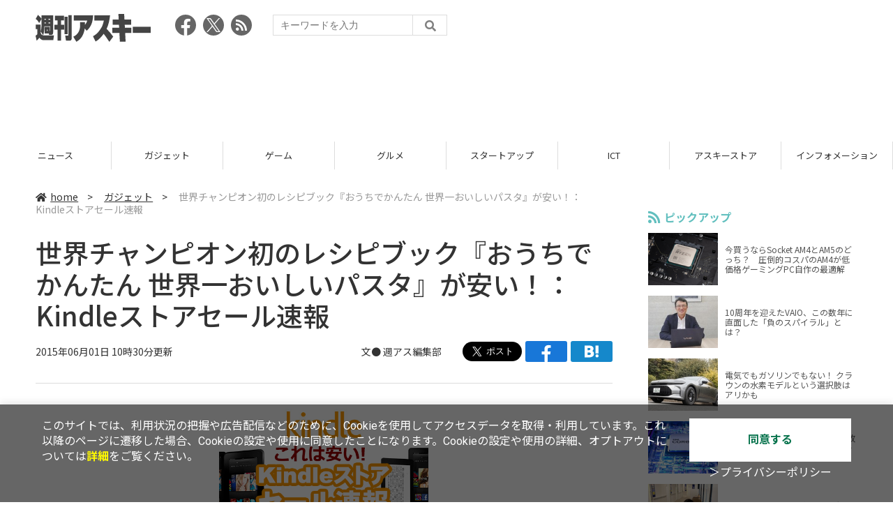

--- FILE ---
content_type: text/html; charset=UTF-8
request_url: https://weekly.ascii.jp/elem/000/002/633/2633748/
body_size: 11465
content:
<!DOCTYPE html>
<html lang="ja">
<head prefix="og: http://ogp.me/ns# fb: http://ogp.me/ns/fb# website: http://ogp.me/ns/website#">
<script type="text/javascript">
var dataLayer = dataLayer || [];
dataLayer.push({
    'Category':'3001',
    'EID':'2633748',
    'Cat':'2015-06-01T10:30:00+09:00,C3001,S15,P0,MaxPages1,ESI1179,M0,',
    'OpnDate':'2015-06-01T10:30:00+09:00',
    'Image':'0',
    'ESI':'1179',
    'Mobile':'0',
    'Priority':'0',
    'MaxPages':'1',
    'SubCategory':'S15,',
    'Image11':'',
    'Image12':'',
    'Feature':'',
});
<!-- Google Tag Manager -->
(function(w,d,s,l,i){w[l]=w[l]||[];w[l].push({'gtm.start':new Date().getTime(),event:'gtm.js'});var f=d.getElementsByTagName(s)[0], j=d.createElement(s),dl=l!='dataLayer'?'&l='+l:'';j.async=true;j.src= 'https://www.googletagmanager.com/gtm.js?id='+i+dl;f.parentNode.insertBefore(j,f);})(window,document,'script','dataLayer','GTM-KCSH653');
<!-- End Google Tag Manager -->
</script>

<meta charset="UTF-8">
<meta name="viewport" content="width=device-width, initial-scale=1">
<title>世界チャンピオン初のレシピブック『おうちでかんたん 世界一おいしいパスタ』が安い！： Kindleストアセール速報 - 週刊アスキー</title>
<meta name="author" content="ASCII">
<meta name="description" content="Amazonで開催されるKindleストアの最新セール。更新された最新セール情報をまとめてお届け！">
<meta name="keywords" content="iPhone,iPad,Android,アプリ,ガジェット,アスキー,週刊アスキー,週アス,角川アスキー総合研究所">

<meta property="og:title" content="世界チャンピオン初のレシピブック『おうちでかんたん 世界一おいしいパスタ』が安い！： Kindleストアセール速報 - 週刊アスキー">
<meta property="og:type" content="article">
<meta property="og:image" content="https://ascii.jp/img/2020/02/27/2391202/l/970e229719364e80.png">
<meta property="og:url" content="https://weekly.ascii.jp/elem/000/002/633/2633748/">
<meta property="og:description" content="Amazonで開催されるKindleストアの最新セール。更新された最新セール情報をまとめてお届け！">
<meta property="og:site_name" content="週刊アスキー">
<meta name="twitter:card" content="summary_large_image">
<meta name="twitter:site" content="週刊アスキー">
<meta name="robots" content="max-image-preview:large">

<link rel="stylesheet" href="/assets/js/slick/slick.css">
<link rel="stylesheet" href="/assets/js/slick/slick-theme.css">
<link rel="stylesheet" href="/assets/js/drawer/drawer.min.css">
<link rel="stylesheet" href="https://fonts.googleapis.com/css?family=Noto+Sans+JP:400,500,700&display=swap&subset=japanese">
<link rel="stylesheet" href="https://use.fontawesome.com/releases/v5.8.1/css/all.css" integrity="sha384-50oBUHEmvpQ+1lW4y57PTFmhCaXp0ML5d60M1M7uH2+nqUivzIebhndOJK28anvf" crossorigin="anonymous">
<link rel="stylesheet" href="/assets/css/common.css?k=2025031301">

<!-- クッキー許諾のJavascript-->
<script type="text/javascript" src="/assets/js/cookie_optin.js?2024040501"></script>
<link rel="stylesheet" href="/assets/css/article.css?2025111102">

<script async src="https://pagead2.googlesyndication.com/pagead/js/adsbygoogle.js"></script>
<script>
  (adsbygoogle = window.adsbygoogle || []).push({
    google_ad_client: "ca-pub-3423790813770652",
    enable_page_level_ads: true,
    overlays: {bottom: true}
  });
</script><!-- Ad - WAS All -->
<script async src="https://securepubads.g.doubleclick.net/tag/js/gpt.js"></script>
<script>
  window.googletag = window.googletag || {cmd: []};
  googletag.cmd.push(function() {
    googletag.defineSlot('/21852659302/was_all_1r_gam', [[300, 250], [300, 600]], 'was_all_1r_gam').setCollapseEmptyDiv(true).addService(googletag.pubads());
    googletag.pubads().enableSingleRequest();
    googletag.pubads().collapseEmptyDivs();
    googletag.enableServices();
  });
</script>

</head>

<body id="article__detail" class="drawer drawer--right drawer-close">

<!-- Google Tag Manager (noscript) -->
<noscript><iframe src="https://www.googletagmanager.com/ns.html?id=GTM-KCSH653" height="0" width="0" style="display:none;visibility:hidden"></iframe></noscript>
<!-- End Google Tag Manager (noscript) -->
<header>
  <div class="header__inner">
    <div class="elm__leftAlign">
      <h1><a href="/"><img src="/assets/img/img-mainlogo.svg" alt="週刊アスキー"></a></h1>
      <div class="elm__variousParts">
        <ul class="wrap__snsbtn">
          <li><a href="https://www.facebook.com/weeklyascii" target="_blank" rel="noreferrer noopener"><img src="/assets/img/ico-snsbtn01.svg" alt="Facebookアイコン"></a></li>
          <li class="x_icon"><a href="https://x.com/weeklyascii/" target="_blank" rel="noreferrer noopener"><img src="/assets/img/sns_x.png" alt="Xアイコン"></a></li>
          <li><a href="/rss.xml"><img src="/assets/img/ico-snsbtn04.svg" alt="RSSフィード"></a></li>
        </ul>
        <div class="search__form">
          <form action="/search/" id="searchbox_004761988070997154717:ry1v523eo1g" method="get" class="search">
            <input type="hidden" name="cx" value="004761988070997154717:ry1v523eo1g">
            <input type="hidden" name="cof" value="FORID:11">
            <input id="textfield" name="q" type="text" placeholder="キーワードを入力">
            <input id="submitbtn" type="submit" value="">
          </form>
        </div>
      </div>
    </div>
          <div class="headerInner__largeAds">
        <script async src="https://pagead2.googlesyndication.com/pagead/js/adsbygoogle.js?client=ca-pub-3423790813770652"
     crossorigin="anonymous"></script>
<!-- 【WAS】All_BB_AdS -->
<ins class="adsbygoogle"
     style="display:inline-block;width:728px;height:90px"
     data-ad-client="ca-pub-3423790813770652"
     data-ad-slot="5532165065"></ins>
<script>
     (adsbygoogle = window.adsbygoogle || []).push({});
</script>      </div>
      </div>
</header>

<button type="button" class="drawer-toggle drawer-hamburger">
  <span class="sr-only">toggle navigation</span>
  <span class="drawer-hamburger-icon"></span>
</button>
  
<nav class="drawer-nav" role="navigation">
  <ul class="drawer-menu">
    <li>
      <a href="/" class="gn-menu"><i class="fas fa-home"></i>home</a>
    </li>
    <li>
      <ul class="drawer-category">
        <li><a href="/reviews/">レビュー</a></li>
        <li><a href="/news/">ニュース</a></li>
        <li><a href="/gadgets/">ガジェット</a></li>
        <li><a href="/games/">ゲーム</a></li>
        <li><a href="/gourmet/">グルメ</a></li>
        <li><a href="/startup/">スタートアップ</a></li>
        <li><a href="/ict/">ICT</a></li>
        <li><a href="/store/">アスキーストア</a></li>
        <li><a href="/information/">インフォメーション</a></li>
      </ul>
    </li>
    <li>
      <ul class="wrap__snsbtn">
        <li><a href="https://www.facebook.com/weeklyascii" target="_blank" rel="noreferrer noopener"><img src="/assets/img/ico-snsbtn01.svg" alt="Facebookアイコン"></a></li>
        <li class="x_icon"><a href="https://x.com/weeklyascii/" target="_blank" rel="noreferrer noopener"><img src="/assets/img/sns_x.png" alt="Xアイコン"></a></li>
        <li><a href="/rss.xml"><img src="/assets/img/ico-snsbtn04.svg" alt="RSSフィード"></a></li>
      </ul>
    </li>
    <li>
      <div class="search__form">
        <form action="/search/" id="searchbox_004761988070997154717:ry1v523eo1g" method="get" class="search">
          <input type="hidden" name="cx" value="004761988070997154717:ry1v523eo1g">
          <input type="hidden" name="cof" value="FORID:11">
          <input id="textfield" name="q" type="text" placeholder="キーワードを入力">
          <input id="submitbtn" type="submit" value="">
        </form>
      </div>
    </li>
  </ul>
</nav>

<div class="wrap__category">
  <nav class="category">
    <a href="/">TOP</a>
    <a href="/reviews/">レビュー</a>
    <a href="/news/">ニュース</a>
    <a href="/gadgets/">ガジェット</a>
    <a href="/games/">ゲーム</a>
    <a href="/gourmet/">グルメ</a>
    <a href="/startup/">スタートアップ</a>
    <a href="/ict/">ICT</a>
    <a href="/store/">アスキーストア</a>
    <a href="/information/">インフォメーション</a>
  </nav>
</div>
<div id="trigger-gnFixed"></div>

  <main>

    <div class="main__inner">

      <article>

        <section class="article__body">

          <div class="breadcrumb">
            <a href="/"><i class="fas fa-home"></i>home</a>&nbsp;&gt;&nbsp;
            <a href="/gadgets/">ガジェット</a>&nbsp;&gt;&nbsp;
            <span>世界チャンピオン初のレシピブック『おうちでかんたん 世界一おいしいパスタ』が安い！： Kindleストアセール速報</span>
          </div>


          <div id="articleHead">

            <h1>世界チャンピオン初のレシピブック『おうちでかんたん 世界一おいしいパスタ』が安い！： Kindleストアセール速報</h1>
            <div class="artdata">
              <p class="date">2015年06月01日 10時30分更新</p>
              <div class="elm__rightAlign">
                <p class="author"><a>文● <a href="http://twitter.com/weeklyascii" target="_blank">週アス編集部</a></a>
                  </p>
                <div class="snsShare ss--top">
                  <div class="ss-twitter"><a href="https://twitter.com/share" class="twitter-share-button" data-url="https://weekly.ascii.jp/elem/000/002/633/2633748/" data-text="世界チャンピオン初のレシピブック『おうちでかんたん 世界一おいしいパスタ』が安い！： Kindleストアセール速報" data-hashtags="" data-count="none" data-lang="ja" data-via="weeklyascii" data-size="large">ポストする</a></div>
                  <div class="ss-facebook"><a href="http://www.facebook.com/share.php?u=https://weekly.ascii.jp/elem/000/002/633/2633748/" rel="nofollow" target="_blank"></a></div>
                  <div class="ss-hatena"><a href="http://b.hatena.ne.jp/add?mode=confirm&url=https://weekly.ascii.jp/elem/000/002/633/2633748/&title=世界チャンピオン初のレシピブック『おうちでかんたん 世界一おいしいパスタ』が安い！： Kindleストアセール速報" target="_blank" rel="nofollow"></a></div>
                </div>
              </div>
            </div>

          </div>
          <!--ヘッダーここまで-->

          <!--連載のリスト-->
          <div id="contents_detail">
<!--  本文  --> <table class="img" width="140" cellspacing="0" border="0"> <tbody> <tr> <td><!--  NODATA  --></td> </tr> <tr> <th> <span class="lined"> <a href="/elem/000/002/418/2418763/" name="eid2418763" id="eid2418763"> <img src="https://ascii.jp/img/dummy.gif" class="lazy" data-src="https://ascii.jp/img/2020/02/27/2418763/l/e85c87565f9a874a.png" title="Kindleストアセール速報" alt="Kindleストアセール速報" width="480" height="320" /> </a> </span> </th> </tr> <tr> <td> <!--  NODATA  --> </td> </tr> <tr> <td><!--  NODATA  --></td> </tr> </tbody> </table> <p>　Kindleストアの最新セール情報をまとめてお届け！　コミック、新書、ビジネス書……と話題の本が日替わり、月替わりでセール対象になっている。</p> <p>※価格は記事掲載時のものとなります。</p> <p class="column"><strong>■Kindle本の日替わりセール</strong></p> <p>　毎日1冊、24時間限定でKindle本の人気作・注目作が特別価格！</p> <p>　本日の日替わりセール品は『100の結果を引き寄せる1%アクション』（鈴木領一 著）。</p> <ul class="amzbox_l"> <li><p><a href="http://www.amazon.co.jp/gp/product/B00WJCCWH6?ie=UTF8&#38;tag=waplus04-22" target="_blank"><img alt="" height="220" src="https://images-fe.ssl-images-amazon.com/images/I/51o9V4Y6-SL._SL300_AA220_.jpg" width="220" /></a></p> <p class="title"><a href="http://www.amazon.co.jp/gp/product/B00WJCCWH6?ie=UTF8&#38;tag=waplus04-22" target="_blank">100の結果を引き寄せる1%アクション</a></p> <p class="logo"><img alt="AMAZON" src="https://ascii.jp/img/2020/02/21/2217406/l/bc12d2800a916c64.gif" /></p> </li> </ul> <p class="column"><strong>■Kindle新商品情報</strong></p> <p>　Kindle本の新商品・人気情報をご紹介します。今回は『その数式、プログラムできますか？』（アレクサンダー・A・ステパノフ、ダニエル・E・ローズ 著）をチェック！</p> <ul class="amzbox_l"> <li><p><a href="http://www.amazon.co.jp/gp/product/B00XX9K62W?ie=UTF8&#38;tag=waplus04-22" target="_blank"><img alt="" height="220" src="https://images-fe.ssl-images-amazon.com/images/I/51zg1UqmdGL._SL300_AA220_.jpg" width="220" /></a></p> <p class="title"><a href="http://www.amazon.co.jp/gp/product/B00XX9K62W?ie=UTF8&#38;tag=waplus04-22" target="_blank">その数式、プログラムできますか？</a></p> <p class="logo"><img alt="AMAZON" src="https://ascii.jp/img/2020/02/21/2217406/l/bc12d2800a916c64.gif" /></p> </li> </ul> <p>　そのほかの新着・人気本はこちらでチェック↓</p> <p><a href="http://www.amazon.co.jp/gp/new-releases/digital-text/2275256051" target="_blank">Kindleストア：Kindle本の新商品情報</a></p> <p class="column"><strong>■Kindle月変わりセール対象本</strong></p> <p>　月ごとに変わるお特なKindleセール本をご紹介！ 今回のおすすめは『おうちでかんたん　世界一おいしいパスタ』（山田剛嗣 著）！</p> <ul class="amzbox_l"> <li><p><a href="http://www.amazon.co.jp/gp/product/B00J09PUO8?ie=UTF8&#38;tag=waplus04-22" target="_blank"><img alt="" height="220" src="https://images-fe.ssl-images-amazon.com/images/I/51gIWOgs0IL._SL300_AA220_.jpg" width="220" /></a></p> <p class="title"><a href="http://www.amazon.co.jp/gp/product/B00J09PUO8?ie=UTF8&#38;tag=waplus04-22" target="_blank">おうちでかんたん　世界一おいしいパ...</a></p> <p class="logo"><img alt="AMAZON" src="https://ascii.jp/img/2020/02/21/2217406/l/bc12d2800a916c64.gif" /></p> </li> </ul> <p>　そのほかのセール本はこちらでチェック↓</p> <p><a href="http://www.amazon.co.jp/gp/feature.html/?ie=UTF8&#38;camp=247&#38;creative=7399&#38;docId=3077680066&#38;linkCode=ur2&#38;pf_rd_i=2250738051&#38;pf_rd_m=AN1VRQENFRJN5&#38;pf_rd_p=126256169&#38;pf_rd_r=1TEKEKWGF0VFFXNRKWN4&#38;pf_rd_s=center-banner&#38;pf_rd_t=101&#38;tag=waplus04-22" target="_blank"><strong>Kindleストア: Kindle本月替りセール（関連サイト：Amazon）</strong></a></p> <p class="column"><strong>■Kindleセレクト25</strong></p> <p>　Amazonポイントが10％還元されるKindle本を25冊集めた特集『Kindleセレクト25』。今週は『天皇の料理番　上 (集英社文庫)』（杉森久英 著）などがセレクトされた。ポイントを貯めれば、Amazonで買い物をするときに1ポイント＝1円分として使うことができる。（※PCソフトダウンロードストアの商品を除く）気になる本を見つけたら、この機会を利用しよう。</p> <ul class="amzbox_l"> <li><p><a href="http://www.amazon.co.jp/gp/product/B00VE136GE?ie=UTF8&#38;tag=waplus04-22" target="_blank"><img alt="" height="220" src="https://images-fe.ssl-images-amazon.com/images/I/51Po74Zaw6L._SL300_AA220_.jpg" width="220" /></a></p> <p class="title"><a href="http://www.amazon.co.jp/gp/product/B00VE136GE?ie=UTF8&#38;tag=waplus04-22" target="_blank">天皇の料理番　上 (集英社文庫)</a></p> <p class="logo"><img alt="AMAZON" src="https://ascii.jp/img/2020/02/21/2217406/l/bc12d2800a916c64.gif" /></p> </li> <li><p><a href="http://www.amazon.co.jp/gp/product/B00W0OSC1S?ie=UTF8&#38;tag=waplus04-22" target="_blank"><img alt="" height="220" src="https://images-fe.ssl-images-amazon.com/images/I/41dumTSMjLL._SL300_AA220_.jpg" width="220" /></a></p> <p class="title"><a href="http://www.amazon.co.jp/gp/product/B00W0OSC1S?ie=UTF8&#38;tag=waplus04-22" target="_blank">ウケる日記</a></p> <p class="logo"><img alt="AMAZON" src="https://ascii.jp/img/2020/02/21/2217406/l/bc12d2800a916c64.gif" /></p> </li> </ul> <ul class="amzbox_l"> <li><p><a href="http://www.amazon.co.jp/gp/product/B00VR8JRL2?ie=UTF8&#38;tag=waplus04-22" target="_blank"><img alt="" height="220" src="https://images-fe.ssl-images-amazon.com/images/I/51RQy1TR2nL._SL300_AA220_.jpg" width="220" /></a></p> <p class="title"><a href="http://www.amazon.co.jp/gp/product/B00VR8JRL2?ie=UTF8&#38;tag=waplus04-22" target="_blank">入門 経済学のための微分・積分―高校...</a></p> <p class="logo"><img alt="AMAZON" src="https://ascii.jp/img/2020/02/21/2217406/l/bc12d2800a916c64.gif" /></p> </li> <li><p><a href="http://www.amazon.co.jp/gp/product/B00V383DUW?ie=UTF8&#38;tag=waplus04-22" target="_blank"><img alt="" height="220" src="https://images-fe.ssl-images-amazon.com/images/I/51m6bqkoboL._SL300_AA220_.jpg" width="220" /></a></p> <p class="title"><a href="http://www.amazon.co.jp/gp/product/B00V383DUW?ie=UTF8&#38;tag=waplus04-22" target="_blank">森に願いを</a></p> <p class="logo"><img alt="AMAZON" src="https://ascii.jp/img/2020/02/21/2217406/l/bc12d2800a916c64.gif" /></p> </li> </ul> <p>　そのほかのセレクト25対象アイテムはこちらでチェック↓</p> <p><a href="http://www.amazon.co.jp/gp/feature.html/?ie=UTF8&#38;camp=247&#38;creative=1211&#38;docId=3077682616&#38;linkCode=ur2&#38;pf_rd_i=3077710856&#38;pf_rd_m=AN1VRQENFRJN5&#38;pf_rd_p=178847949&#38;pf_rd_r=0KN0CFZD52E9ZMWSNMQB&#38;pf_rd_s=center-6&#38;pf_rd_t=1401&#38;tag=waplus04-22" target="_blank">Kindleストア: Kindleセレクト25（関連サイト：Amazon）</a>※Kindleセレクト25のタイトルは、毎週金曜日に更新されます。</p> <p> </p> <p class="column"><strong>■有料＆無料トップ</strong></p> <p> </p> <p>　Kindleストアの有料、無料の人気本は以下でチェック。（※リンク先は1時間更新です）</p> <p><strong><a href="http://www.amazon.co.jp/gp/bestsellers/digital-text/?ie=UTF8&#38;camp=247&#38;creative=7399&#38;linkCode=ur2&#38;tag=waplus04-22" target="_blank">Kindle本の有料&#38;無料Top100（関連サイト：Amazon）</a></strong></p> <p><span style="line-height: 1.4;">　Kindle本を楽しむためには、KindleまたはKindleアプリが必要。本体の購入はこちら↓</span></p> <ul class="amzbox_s"> <li><p><a href="http://www.amazon.co.jp/gp/product/B00CTUMNAO?ie=UTF8&#38;tag=waplus04-22" target="_blank"><img alt="" height="140" src="https://images-fe.ssl-images-amazon.com/images/I/4194BeD1XvL._SL200_AA140_.jpg" width="140" /></a></p> <p class="title"><a href="http://www.amazon.co.jp/gp/product/B00CTUMNAO?ie=UTF8&#38;tag=waplus04-22" target="_blank">Kindle Paperwhite（ニューモデル）</a></p> <p class="price">9,980円</p> <p class="logo"><img alt="AMAZON" src="https://ascii.jp/img/2020/02/21/2217406/l/bc12d2800a916c64.gif" /></p> </li> <li><p><a href="http://www.amazon.co.jp/gp/product/B00CTUMMD2?ie=UTF8&#38;tag=waplus04-22" target="_blank"><img alt="" height="140" src="https://images-fe.ssl-images-amazon.com/images/I/4194BeD1XvL._SL200_AA140_.jpg" width="140" /></a></p> <p class="title"><a href="http://www.amazon.co.jp/gp/product/B00CTUMMD2?ie=UTF8&#38;tag=waplus04-22" target="_blank">Kindle Paperwhite 3G（ニューモデル）</a></p> <p class="price">14,980円</p> <p class="logo"><img alt="AMAZON" src="https://ascii.jp/img/2020/02/21/2217406/l/bc12d2800a916c64.gif" /></p> </li> <li><p><a href="http://www.amazon.co.jp/gp/product/B00M0EVYCC?ie=UTF8&#38;tag=waplus04-22" target="_blank"><img alt="" height="140" src="https://images-fe.ssl-images-amazon.com/images/I/41ar%2BgzekfL._SL200_AA140_.jpg" width="140" /></a></p> <p class="title"><a href="http://www.amazon.co.jp/gp/product/B00M0EVYCC?ie=UTF8&#38;tag=waplus04-22" target="_blank">Kindle Voyage Wi-Fi、キャンペーン...</a></p> <p class="price">21,480円</p> <p class="logo"><img alt="AMAZON" src="https://ascii.jp/img/2020/02/21/2217406/l/bc12d2800a916c64.gif" /></p> </li> <li><p><a href="http://www.amazon.co.jp/gp/product/B00CYR84TG?ie=UTF8&#38;tag=waplus04-22" target="_blank"><img alt="" height="140" src="https://images-fe.ssl-images-amazon.com/images/I/41BU5U0i2ML._SL200_AA140_.jpg" width="140" /></a></p> <p class="title"><a href="http://www.amazon.co.jp/gp/product/B00CYR84TG?ie=UTF8&#38;tag=waplus04-22" target="_blank">Kindle Fire HDX 7 16GB タブレット</a></p> <p class="price">24,800円</p> <p class="logo"><img alt="AMAZON" src="https://ascii.jp/img/2020/02/21/2217406/l/bc12d2800a916c64.gif" /></p> </li> <li><p><a href="http://www.amazon.co.jp/gp/product/B006GWO5WK?ie=UTF8&#38;tag=waplus04-22" target="_blank"><img alt="" height="140" src="https://images-fe.ssl-images-amazon.com/images/I/31DNwvAtHhL._SL200_AA140_.jpg" width="140" /></a></p> <p class="title"><a href="http://www.amazon.co.jp/gp/product/B006GWO5WK?ie=UTF8&#38;tag=waplus04-22" target="_blank">Amazon Kindle PowerFast急速充電器 ...</a></p> <p class="price">990円</p> <p class="logo"><img alt="AMAZON" src="https://ascii.jp/img/2020/02/21/2217406/l/bc12d2800a916c64.gif" /></p> </li> <li><p><a href="http://www.amazon.co.jp/gp/product/B00NP28944?ie=UTF8&#38;tag=waplus04-22" target="_blank"><img alt="" height="140" src="https://images-fe.ssl-images-amazon.com/images/I/513gwzwetRL._SL200_AA140_.jpg" width="140" /></a></p> <p class="title"><a href="http://www.amazon.co.jp/gp/product/B00NP28944?ie=UTF8&#38;tag=waplus04-22" target="_blank">Navitech Amazon Kindle Voyage専用...</a></p> <p class="price">900円</p> <p class="logo"><img alt="AMAZON" src="https://ascii.jp/img/2020/02/21/2217406/l/bc12d2800a916c64.gif" /></p> </li> <li><p><a href="http://www.amazon.co.jp/gp/product/B008BQH36O?ie=UTF8&#38;tag=waplus04-22" target="_blank"><img alt="" height="140" src="https://images-fe.ssl-images-amazon.com/images/I/41sKKesWLbL._SL200_AA140_.jpg" width="140" /></a></p> <p class="title"><a href="http://www.amazon.co.jp/gp/product/B008BQH36O?ie=UTF8&#38;tag=waplus04-22" target="_blank">Amazon Kindle Paperwhite用レザーカ...</a></p> <p class="logo"><img alt="AMAZON" src="https://ascii.jp/img/2020/02/21/2217406/l/bc12d2800a916c64.gif" /></p> </li> <li><p><a href="http://www.amazon.co.jp/gp/product/B00CSMEFBI?ie=UTF8&#38;tag=waplus04-22" target="_blank"><img alt="" height="140" src="https://images-fe.ssl-images-amazon.com/images/I/41Uy3%2Bjt6yL._SL200_AA140_.jpg" width="140" /></a></p> </li> </ul> <p style="text-align: center;"><strong>Kindleアプリのダウンロードは以下からどうぞ。</strong><br /> <a href="https://itunes.apple.com/jp/app/kindle/id302584613?mt=8&#38;uo=4&#38;at=11laMo" style="line-height: 1.4;" target="_blank"><img alt="AppStore アプリをダウンロード" src="https://ascii.jp/img/2020/02/21/2208333/l/da10543d6129a070.png" style="border: 0px currentcolor;" /></a></p> <p>Android版ダウンロードはこちらから　(<strong><a href="https://play.google.com/store/apps/details?id=com.amazon.kindle#?t=W251bGwsMSwxLDIxMiwiY29tLmFtYXpvbi5raW5kbGUiXQ.." target="_blank">Google Play</a></strong>)</p> <p><strong>■気になったKindle本</strong></p> <p>　そのほか気になったKindle本をピックアップしてご紹介。</p> <ul class="amzbox_s"> <li><p><a href="http://www.amazon.co.jp/gp/product/B00Y9D8SYO?ie=UTF8&#38;tag=waplus04-22" target="_blank"><img alt="" height="140" src="https://images-fe.ssl-images-amazon.com/images/I/51dufMXiy0L._SL200_AA140_.jpg" width="140" /></a></p> <p class="title"><a href="http://www.amazon.co.jp/gp/product/B00Y9D8SYO?ie=UTF8&#38;tag=waplus04-22" target="_blank">週刊アスキー 2015年 6/9号【電子特...</a></p> <p class="logo"><img alt="AMAZON" src="https://ascii.jp/img/2020/02/21/2217406/l/bc12d2800a916c64.gif" /></p> </li> <li><p><a href="http://www.amazon.co.jp/gp/product/B00QRL8IMI?ie=UTF8&#38;tag=waplus04-22" target="_blank"><img alt="" height="140" src="https://images-fe.ssl-images-amazon.com/images/I/511hfEWiuCL._SL200_AA140_.jpg" width="140" /></a></p> <p class="title"><a href="http://www.amazon.co.jp/gp/product/B00QRL8IMI?ie=UTF8&#38;tag=waplus04-22" target="_blank">マックスむらい、村井智建を語る。</a></p> <p class="logo"><img alt="AMAZON" src="https://ascii.jp/img/2020/02/21/2217406/l/bc12d2800a916c64.gif" /></p> </li> <li><p><a href="http://www.amazon.co.jp/gp/product/B00V9GP400?ie=UTF8&#38;tag=waplus04-22" target="_blank"><img alt="" height="140" src="https://images-fe.ssl-images-amazon.com/images/I/61JYSU-2TDL._SL200_AA140_.jpg" width="140" /></a></p> <p class="title"><a href="http://www.amazon.co.jp/gp/product/B00V9GP400?ie=UTF8&#38;tag=waplus04-22" target="_blank">MSXを作れ!! ジェットヘリで来て発注...</a></p> <p class="logo"><img alt="AMAZON" src="https://ascii.jp/img/2020/02/21/2217406/l/bc12d2800a916c64.gif" /></p> </li> </ul> <ul class="amzbox_s"> <li><p><a href="http://www.amazon.co.jp/gp/product/B00NBPB3FC?ie=UTF8&#38;tag=waplus04-22" target="_blank"><img alt="" height="140" src="https://images-fe.ssl-images-amazon.com/images/I/51HLngXX7VL._SL200_AA140_.jpg" width="140" /></a></p> <p class="title"><a href="http://www.amazon.co.jp/gp/product/B00NBPB3FC?ie=UTF8&#38;tag=waplus04-22" target="_blank">カオスだもんね！PLUS (５) (電撃コ...</a></p> <p class="logo"><img alt="AMAZON" src="https://ascii.jp/img/2020/02/21/2217406/l/bc12d2800a916c64.gif" /></p> </li> <li><p><a href="http://www.amazon.co.jp/gp/product/B00NPOF80A?ie=UTF8&#38;tag=waplus04-22" target="_blank"><img alt="" height="140" src="https://images-fe.ssl-images-amazon.com/images/I/5113egPU3nL._SL200_AA140_.jpg" width="140" /></a></p> <p class="title"><a href="http://www.amazon.co.jp/gp/product/B00NPOF80A?ie=UTF8&#38;tag=waplus04-22" target="_blank">iOS8と最新端末の注目機能を一挙紹介...</a></p> <p class="logo"><img alt="AMAZON" src="https://ascii.jp/img/2020/02/21/2217406/l/bc12d2800a916c64.gif" /></p> </li> <li><p><a href="http://www.amazon.co.jp/gp/product/B00LP8NPXA?ie=UTF8&#38;tag=waplus04-22" target="_blank"><img alt="" height="140" src="https://images-fe.ssl-images-amazon.com/images/I/51K2QkNkE9L._SL200_AA140_.jpg" width="140" /></a></p> <p class="title"><a href="http://www.amazon.co.jp/gp/product/B00LP8NPXA?ie=UTF8&#38;tag=waplus04-22" target="_blank">山崎浩一のデジゴト画報―３Ｄプリン...</a></p> <p class="logo"><img alt="AMAZON" src="https://ascii.jp/img/2020/02/21/2217406/l/bc12d2800a916c64.gif" /></p> </li> </ul> <p><strong>■週アスPLUSのKindle本</strong></p> <p>　iPhone、Androidアプリのおすすめをミニッツブックで！</p> <ul class="amzbox_s"> <li><p><a href="http://www.amazon.co.jp/gp/product/B00BY44JPI?ie=UTF8&#38;tag=waplus04-22" target="_blank"><img alt="" height="140" src="https://images-fe.ssl-images-amazon.com/images/I/51jY7vo2CqL._AA278_PIkin4,BottomRight,-47,22_AA300_SH20_OU09_.jpg" width="140" /></a></p> <p class="title"><a href="http://www.amazon.co.jp/gp/product/B00BY44JPI?ie=UTF8&#38;tag=waplus04-22" target="_blank">仕事&#38;プライベートがはかどる　ライ...</a></p> <p class="logo"><img alt="AMAZON" src="https://ascii.jp/img/2020/02/21/2217406/l/bc12d2800a916c64.gif" /></p> </li> <li><p><a href="http://www.amazon.co.jp/gp/product/B00CFJJ68Q?ie=UTF8&#38;tag=waplus04-22" target="_blank"><img alt="" height="140" src="https://images-fe.ssl-images-amazon.com/images/I/51iICqP6tlL._AA278_PIkin4,BottomRight,-47,22_AA300_SH20_OU09_.jpg" width="140" /></a></p> <p class="title"><a href="http://www.amazon.co.jp/gp/product/B00CFJJ68Q?ie=UTF8&#38;tag=waplus04-22" target="_blank">全部無料で毎日がはかどる　ライフハ...</a></p> <p class="logo"><img alt="AMAZON" src="https://ascii.jp/img/2020/02/21/2217406/l/bc12d2800a916c64.gif" /></p> </li> <li><p><a href="http://www.amazon.co.jp/gp/product/B00DI8TLQA?ie=UTF8&#38;tag=waplus04-22" target="_blank"><img alt="" height="140" src="https://images-fe.ssl-images-amazon.com/images/I/51zUa8q43mL._AA278_PIkin4,BottomRight,-47,22_AA300_SH20_OU09_.jpg" width="140" /></a></p> <p class="title"><a href="http://www.amazon.co.jp/gp/product/B00DI8TLQA?ie=UTF8&#38;tag=waplus04-22" target="_blank">こんなゲームがあったのか!?　名(迷)...</a></p> <p class="logo"><img alt="AMAZON" src="https://ascii.jp/img/2020/02/21/2217406/l/bc12d2800a916c64.gif" /></p> </li> </ul>          </div>

          <div class="snsShare ss--bottom">
            <div class="speechBubble">この記事をシェアしよう</div>
            <div class="ss-twitter"><a href="https://twitter.com/share" class="twitter-share-button" data-url="https://weekly.ascii.jp/elem/000/002/633/2633748/" data-text="世界チャンピオン初のレシピブック『おうちでかんたん 世界一おいしいパスタ』が安い！： Kindleストアセール速報" data-hashtags="" data-count="none" data-lang="ja" data-via="weeklyascii" data-size="large">ポストする</a></div>
            <div class="ss-facebook"><a href="http://www.facebook.com/share.php?u=https://weekly.ascii.jp/elem/000/002/633/2633748/" rel="nofollow" target="_blank"></a></div>
            <div class="ss-hatena"><a href="http://b.hatena.ne.jp/add?mode=confirm&url=https://weekly.ascii.jp/elem/000/002/633/2633748/&title=世界チャンピオン初のレシピブック『おうちでかんたん 世界一おいしいパスタ』が安い！： Kindleストアセール速報" target="_blank" rel="nofollow"></a></div>
            <div class="ss-pocket"><a href="http://getpocket.com/edit?url=https://weekly.ascii.jp/elem/000/002/633/2633748/&title=世界チャンピオン初のレシピブック『おうちでかんたん 世界一おいしいパスタ』が安い！： Kindleストアセール速報" rel="nofollow" rel="nofollow" target="_blank"></a></div>
            <div class="ss-line"><a href="https://timeline.line.me/social-plugin/share?url=https://weekly.ascii.jp/elem/000/002/633/2633748/"></a></div>
          </div>



          <div class="snsFollow">
            <p>週刊アスキーの最新情報を購読しよう</p>

            <ul class="snsFollow__list">
              <li><a href="https://twitter.com/weeklyascii?ref_src=twsrc%5Etfw" class="twitter-follow-button" data-size="large" data-show-count="false">Follow @weeklyascii</a></li>
              <li><div class="fb-like" data-href="https://www.facebook.com/weeklyascii" data-width="" data-layout="button" data-action="like" data-size="large" data-share="true"></div></li>
              <li class="btn__subscribe--youtube"><a href="http://www.youtube.com/subscription_center?add_user=wamweb" rel="nofollow" target="_blank"><img src="/assets/img/icon-ytsubscribe.svg" alt="デジタル情報メディア ASCII（アスキー）のYouTube公式チャンネル登録"></a></li>
            </ul>
          </div>

          <div class="returnCat">
            <a class="accentColor--hoverbg" href="/gadgets/"><i class="fas fa-undo-alt"></i>カテゴリートップへ</a>
          </div>

                          <div style="width:100%;margin-top:30px;"><p style="text-align:center;font-size:15px;">本記事はアフィリエイトプログラムによる収益を得ている場合があります</p></div>
          
        </section>

        <section class="interval">
          <div class="imgphoto"></div>
          <div id="ulCommentWidget" style="clear:both;"></div>
          <div id="artAds"></div>
        </section>

        <!--  連載記事一覧  -->
        <section class="bottom__articleList">
          <div class="bottom__articleList--left">
          </div>

          <div class="bottom__articleList--right">
            <!--  関連記事  -->
 
            <h5 class="related">この記事の編集者は以下の記事をオススメしています</h5>
            <ul class="artsCont">
              <li><a href="/elem/000/002/633/2633688/">浅田真央がリンクに戻ってきた真意は？『大人の滑りへ 一問一答』がオススメ！： Kindleストアセール速報</a></li>
              <li><a href="/elem/000/002/633/2633638/">幽霊や超能力などは科学で説明できる？『NHKスペシャル 超常現象 科学者たちの挑戦』が安い！： Kindleストアセール速報</a></li>
              <li><a href="/elem/000/002/633/2633611/">京大卒で日本一有名なニートが提唱するこれからの生き方『持たない幸福論』が人気： Kindleストアセール速報</a></li>
              <li><a href="/elem/000/002/633/2633545/">紙の書物に未来はあるのか？『もうすぐ絶滅するという紙の書物について』が安い！： Kindleストアセール速報</a></li>
              <li><a href="/elem/000/002/633/2633471/">リアルゲーマーたちの挫折と哲学『ゲーマーはもっと経営者を目指すべき！』がオススメ： Kindleストアセール速報</a></li>
              <li><a href="/elem/000/002/633/2633441/">計算能力が劇的に向上!? 電卓なんてもう必要ない！「大人のための『超』計算」が安い！： Kindleストアセール速報</a></li>
              <li><a href="/elem/000/002/633/2633760/">ウケる話術を身に付けるならコレ！『「おもしろい人」の会話の公式』がオススメ： Kindleストアセール速報</a></li>
              <li><a href="/elem/000/002/633/2633834/">恋愛ブロガーゴマブッ子が“一生愛される女”を伝授！『脱・ダメ恋愛』： Kindleストアセール速報</a></li>
              <li><a href="/elem/000/002/633/2633881/">男の欲望もズバリ解決！伊達式ダイエット『夜中にラーメンを食べても太らない技術』： Kindleストアセール速報</a></li>
              <li><a href="/elem/000/002/633/2633919/">ビジネスにも役立つ“羽生流”発想のヒント『羽生善治 闘う頭脳』： Kindleストアセール速報</a></li>
              <li><a href="/elem/000/002/633/2633987/">無駄を減らして時間を節約する『「時間がない！」を卒業する200のアイデア』： Kindleストアセール速報</a></li>
              <li><a href="/elem/000/002/634/2634022/">これを実践すれば痩せて腰痛も解消『40歳からのジム・トレーニング』が安い！： Kindleストアセール速報</a></li>
              <li><a href="/elem/000/002/634/2634057/">AppleやGoogle、Facebookを動かす基本原理とは？『IT企業はなぜ世界を変えるのか？』： Kindleストアセール速報</a></li>
            </ul>
          </div>

        </section>

        <div id="fb-root"></div>

        <section class="article__footer">

          <ul class="ads-item">
                        <li>
              <script async src="https://pagead2.googlesyndication.com/pagead/js/adsbygoogle.js?client=ca-pub-3423790813770652"
     crossorigin="anonymous"></script>
<!-- 【WAS】All_4R_AdS -->
<ins class="adsbygoogle"
     style="display:inline-block;width:300px;height:250px"
     data-ad-client="ca-pub-3423790813770652"
     data-ad-slot="3576069651"></ins>
<script>
     (adsbygoogle = window.adsbygoogle || []).push({});
</script>            </li>
            <li class="odd">
              <script async src="https://pagead2.googlesyndication.com/pagead/js/adsbygoogle.js?client=ca-pub-3423790813770652"
     crossorigin="anonymous"></script>
<!-- 【WAS】All_5R_AdS -->
<ins class="adsbygoogle"
     style="display:inline-block;width:300px;height:250px"
     data-ad-client="ca-pub-3423790813770652"
     data-ad-slot="2262987985"></ins>
<script>
     (adsbygoogle = window.adsbygoogle || []).push({});
</script>            </li>
          </ul>

          <div class="recommend">
            <div class="uz-weekly-ascii_res_pc uz-ny"></div>
          </div>

          <ul class="snsTimeLine">

            <li class="fb__timeline">
              <div class="fb-container">
                <div class="fb-page" data-href="https://www.facebook.com/weeklyascii" data-width="500" data-height="1000" data-tabs="timeline,events" data-hide-cover="false" data-show-facepile="true" data-small-header="false" data-adapt-container-width="true">
                </div>
              </div>
            </li>

            <li class="tw__timeline"><a class="twitter-timeline" data-height="1000" href="https://twitter.com/weeklyascii?ref_src=twsrc%5Etfw">Tweets by weeklyascii</a></li>

          </ul>

        </section>

      </article>

    </div>

    <aside class="ads">

      <div class="ads__inner">
        <div class="ads-item">
          <!-- Ad - WAS 1R -->
<div id='was_all_1r_gam' style='min-width: 300px; min-height: 250px;'>
  <script>
    googletag.cmd.push(function() { googletag.display('was_all_1r_gam'); });
  </script>
</div>


        </div>
        <section class="latestNews-item">

          <h2 class="accentColor--txt">ピックアップ</h2>

          <div class="latestNews__inner">

            <ul class="latestNews__list">


              <li>
                <a href="/elem/000/004/218/4218142/">
                  <figure><img src="https://ascii.jp/img/2024/08/30/3788805/s/259e5a2f6a422fdc.jpg" alt=""></figure>
                  <p>今買うならSocket AM4とAM5のどっち？　圧倒的コスパのAM4が低価格ゲーミングPC自作の最適解</p>
                </a>
              </li>

              <li>
                <a href="/elem/000/004/218/4218905/">
                  <figure><img src="https://ascii.jp/img/2024/09/01/3789221/s/bd71fe738d4cae63.jpg" alt=""></figure>
                  <p>10周年を迎えたVAIO、この数年に直面した「負のスパイラル」とは？</p>
                </a>
              </li>

              <li>
                <a href="/elem/000/004/218/4218871/">
                  <figure><img src="https://ascii.jp/img/2024/08/31/3789084/s/afac6724ffb439ed.jpg" alt=""></figure>
                  <p>電気でもガソリンでもない！ クラウンの水素モデルという選択肢はアリかも</p>
                </a>
              </li>

              <li>
                <a href="/elem/000/004/218/4218927/">
                  <figure><img src="https://ascii.jp/img/2024/09/02/3789310/s/f8242bd35e3cebee.jpg" alt=""></figure>
                  <p>いまだに解決しないRaptor Lake故障問題の現状　インテル CPUロードマップ</p>
                </a>
              </li>

              <li>
                <a href="/elem/000/004/219/4219836/">
                  <figure><img src="https://ascii.jp/img/2024/09/05/3791255/s/f4dea8cbdb86860c.jpg" alt=""></figure>
                  <p>乳がん患者の不安に寄り添う大阪国際がんセンターのAIに期待</p>
                </a>
              </li>

            </ul>

          </div>

        </section>


        <div class="ads-item">
          <script async src="https://yads.c.yimg.jp/js/yads-async.js"></script>
          <div id="yads73402_20145">
          </div>
          <script>
          (function (window) {
            window.YJ_YADS = window.YJ_YADS || { tasks: [] };
            window.YJ_YADS.tasks.push(
              {
                yads_ad_ds: '73402_20145',
                yads_parent_element: 'yads73402_20145'
              }
            );
          })(window);
          </script>
        </div>

        <section class="ranking-item">

          <h2>アクセスランキング</h2>

          <div class="ranking__inner">

            <ul class="ranking__list">

              <li>
                <a href="/elem/000/004/365/4365220/">
                  <figure><img src="https://ascii.jp/img/2026/01/09/4399073/s/110d1695ac0eb388.jpg" alt=""></figure>
                  <p>俺も買った！ド定番の電動空気入れがウルトラ小型化して登場</p>
                </a>
              </li>
              <li>
                <a href="/elem/000/004/365/4365701/">
                  <figure><img src="https://ascii.jp/img/2026/01/13/4400648/s/4dfb9fc23feab66b.jpg" alt=""></figure>
                  <p>クッション性で履き心地◎ニューバランスの超定番「996」が現行モデルで1万円台！</p>
                </a>
              </li>
              <li>
                <a href="/elem/000/004/365/4365464/">
                  <figure><img src="https://ascii.jp/img/2026/01/13/4400379/s/ac4cd4e8cbdcacd0.jpg" alt=""></figure>
                  <p>これが見たかったんだ！『真・三國無双ORIGINS』プレイヤーの“心残り”を消化するマスト級DLC「夢幻の四英傑」を先がけプレイ</p>
                </a>
              </li>
              <li>
                <a href="/elem/000/004/365/4365772/">
                  <figure><img src="https://ascii.jp/img/2026/01/14/4401430/s/cb930fdaceb440fd.jpg" alt=""></figure>
                  <p>天ぷら×明太子定食、ご飯はおかわり自由！こりゃどんどん進んじゃう！</p>
                </a>
              </li>
              <li>
                <a href="/elem/000/004/366/4366066/">
                  <figure><img src="https://ascii.jp/img/2026/01/14/4401323/s/e254a4970fb282cb.png" alt=""></figure>
                  <p>ADATA製DDR5メモリ＆2TB M.2 SSDが数量限定！ 自作PC強化に最適な注目パーツ</p>
                </a>
              </li>

            </ul>

          </div>

        </section>
        <div class="ads-item ads-item--height2">
          <script async src="https://pagead2.googlesyndication.com/pagead/js/adsbygoogle.js?client=ca-pub-3423790813770652"
     crossorigin="anonymous"></script>
<!-- 【WAS】All_3R_AdS -->
<ins class="adsbygoogle"
     style="display:inline-block;width:300px;height:600px"
     data-ad-client="ca-pub-3423790813770652"
     data-ad-slot="7515314660"></ins>
<script>
     (adsbygoogle = window.adsbygoogle || []).push({});
</script>        </div>
      </div>

      <div id="trigger-adFixed"></div>
    </aside>

  </main>


  <footer id="footerFixed">
    <div class="footer__inner--top">
      <ul class="footerLink__list--top">
        <li><a href="/">TOP</a></li>
        <li><a href="/reviews/">レビュー</a></li>
        <li><a href="/news/">ニュース</a></li>
        <li><a href="/gadgets/">ガジェット</a></li>
        <li><a href="/games/">ゲーム</a></li>
        <li><a href="/gourmet/">グルメ</a></li>
        <li><a href="/startup/">スタートアップ</a></li>
        <li><a href="/ict/">ICT</a></li>
        <li><a href="/information/">インフォメーション</a></li>
      </ul>

      <ul class="footerLink__list--center">
        <li><a href="https://ascii.jp/" rel="noopener noreferrer" target="_blank"><i class="fas fa-external-link-alt"></i>ASCII.jp</a></li>
        <li><a href="https://www.technologyreview.jp/" rel="noopener noreferrer" target="_blank"><i class="fas fa-external-link-alt"></i>MITテクノロジーレビュー</a></li>
      </ul>
    </div>

    <div class="footer__inner--bottom">  
      <ul class="footerLink__list--bottom">
        <li><a href="/info/site_policy.html">サイトポリシー</a></li>
        <li><a href="https://www.lab-kadokawa.com/privacy/" rel="noopener noreferrer" target="_blank">プライバシーポリシー</a></li>
        <li><a href="https://www.lab-kadokawa.com/" rel="noopener noreferrer" target="_blank">運営会社</a></li>
        <li><a href="https://ascii.jp/support/" rel="noopener noreferrer" target="_blank">お問い合わせ</a></li>
        <li><a href="https://mediaguide.kadokawa.co.jp/media/?id=97" rel="noopener noreferrer" target="_blank">広告掲載</a></li>
        <li><a href="/elem/000/002/627/2627960/?b">スタッフ募集</a></li>
        <li><a href="/elem/000/002/620/2620321/">電子版について</a></li>
      </ul>
      <p class="copyright">©KADOKAWA ASCII Research Laboratories, Inc. 2026</p>
    </div>
  </footer>
  


<script src="/assets/js/jquery-3.4.1.min.js"></script>
<script src="https://unpkg.com/masonry-layout@4/dist/masonry.pkgd.min.js"></script>
<script src="/assets/js/slick/slick.min.js"></script>
<script src="/assets/js/inview.js"></script>
<script src="/assets/js/TweenMax.min.js"></script>
<script src="/assets/js/velocity.min.js"></script>
<script src="/assets/js/jquery.lazyload.min.js"></script>
<script src="/assets/js/scrollmagic/uncompressed/ScrollMagic.js"></script>
<script src="/assets/js/scrollmagic/uncompressed/plugins/animation.gsap.js"></script>
<script src="/assets/js/scrollmagic/uncompressed/plugins/animation.velocity.js"></script>
<script src="/assets/js/scrollmagic/uncompressed/plugins/debug.addIndicators.js"></script>
<script src="/assets/js/iscroll.min.js"></script>
<script src="/assets/js/drawer/drawer.min.js"></script>
<script src="/assets/js/index.js"></script>
<script async="async" src="https://platform.twitter.com/widgets.js" charset="utf-8"></script>
<script async defer crossorigin="anonymous" src="https://connect.facebook.net/ja_JP/sdk.js#xfbml=1&version=v6.0"></script>
<script>(function(d, s, id) {
  var js, fjs = d.getElementsByTagName(s)[0];
  if (d.getElementById(id)) return;
  js = d.createElement(s); js.id = id;
  js.src = "//connect.facebook.net/ja_JP/sdk.js#xfbml=1&version=v2.5";
  fjs.parentNode.insertBefore(js, fjs);
  }(document, 'script', 'facebook-jssdk'));
  $("img.lazy").lazyload();
</script>
<link rel="stylesheet" href="//speee-ad.akamaized.net/tag/weekly-ascii_pc/css/outer-style.css">
<script async type="text/javascript" src="https://speee-ad.akamaized.net/tag/weekly-ascii_res_pc/js/outer-frame.min.js" charset="utf-8"></script>
</body>
</html>


--- FILE ---
content_type: text/html; charset=utf-8
request_url: https://www.google.com/recaptcha/api2/aframe
body_size: 267
content:
<!DOCTYPE HTML><html><head><meta http-equiv="content-type" content="text/html; charset=UTF-8"></head><body><script nonce="86CFsZqGcF8f-3x8kkm2ng">/** Anti-fraud and anti-abuse applications only. See google.com/recaptcha */ try{var clients={'sodar':'https://pagead2.googlesyndication.com/pagead/sodar?'};window.addEventListener("message",function(a){try{if(a.source===window.parent){var b=JSON.parse(a.data);var c=clients[b['id']];if(c){var d=document.createElement('img');d.src=c+b['params']+'&rc='+(localStorage.getItem("rc::a")?sessionStorage.getItem("rc::b"):"");window.document.body.appendChild(d);sessionStorage.setItem("rc::e",parseInt(sessionStorage.getItem("rc::e")||0)+1);localStorage.setItem("rc::h",'1768990701826');}}}catch(b){}});window.parent.postMessage("_grecaptcha_ready", "*");}catch(b){}</script></body></html>

--- FILE ---
content_type: text/javascript; charset=UTF-8
request_url: https://click.speee-ad.jp/v1/recwid?url=https%3A%2F%2Fweekly.ascii.jp%2Felem%2F000%2F002%2F633%2F2633748%2F&ft=1&placement_id=4366&placement_code=weekly-ascii_res_pc&v=4.3.0&device=1&os=2&ref=&cb_name=uzWidgetCallback0&sess_id=5fa8dace-124c-1fbd-e106-4d0ab32d4272&ext=&cb=1768990695214
body_size: 117
content:
uzWidgetCallback0({"uuid":"6697d898-3023-416d-b53d-9b419e570bb0","opt_out":false})


--- FILE ---
content_type: application/javascript; charset=utf-8
request_url: https://fundingchoicesmessages.google.com/f/AGSKWxVa_jSAuUP1sVBtTp4c3mciyd2jOeiYadL6_OkKg9BQRq1iTiZZeiBoIdD4AKEWB_R4P8-KQQ6ffA5bHpQf067uXySQ0Nm-5Zjh4cJn_t6V4-y0bfapjulz6TbDJuKwaHdDewnYnS2bi0fnI9Sz9KI9WzD2LFXzb6SaiZHZB4PATAocOqPpxlAcZGpO/_/expads-/inc_ad./FloatingAd_/advertise-/slideshowintad?
body_size: -1293
content:
window['a272328a-89bc-41fd-adff-1b2f07322a33'] = true;

--- FILE ---
content_type: text/javascript; charset=UTF-8
request_url: https://yads.yjtag.yahoo.co.jp/tag?s=73402_20145&fr_id=yads_4657369-0&p_elem=yads73402_20145&u=https%3A%2F%2Fweekly.ascii.jp%2Felem%2F000%2F002%2F633%2F2633748%2F&pv_ts=1768990696332&suid=697dd502-5e4c-4b1b-ba38-10354ca442d9
body_size: 777
content:
yadsDispatchDeliverProduct({"dsCode":"73402_20145","patternCode":"73402_20145-23965","outputType":"js_frame","targetID":"yads73402_20145","requestID":"0e789c833e654a28fd1622bb71041b76","products":[{"adprodsetCode":"73402_20145-23965-26475","adprodType":3,"adTag":"<script onerror='YJ_YADS.passback()' src='https://yads.yjtag.yahoo.co.jp/yda?adprodset=73402_20145-23965-26475&cb=1768990700447&p_elem=yads73402_20145&pv_id=0e789c833e654a28fd1622bb71041b76&suid=697dd502-5e4c-4b1b-ba38-10354ca442d9&u=https%3A%2F%2Fweekly.ascii.jp%2Felem%2F000%2F002%2F633%2F2633748%2F' type='text/javascript'></script>","width":"300","height":"250","iframeFlag":1},{"adprodsetCode":"73402_20145-23965-26476","adprodType":5,"adTag":"<a href=\"http://promotionalads.yahoo.co.jp/quality/\" target=\"_top\">\n  <img src=\"//s.yimg.jp/images/im/innerad/QC_300_250.jpg\" width=\"300\" height=\"250\" border=\"0\">\n  </img>\n</a>","width":"300","height":"250"}],"measurable":1,"frameTag":"<div style=\"text-align:center;\"><iframe src=\"https://s.yimg.jp/images/listing/tool/yads/yads-iframe.html?s=73402_20145&fr_id=yads_4657369-0&p_elem=yads73402_20145&u=https%3A%2F%2Fweekly.ascii.jp%2Felem%2F000%2F002%2F633%2F2633748%2F&pv_ts=1768990696332&suid=697dd502-5e4c-4b1b-ba38-10354ca442d9\" style=\"border:none;clear:both;display:block;margin:auto;overflow:hidden\" allowtransparency=\"true\" data-resize-frame=\"true\" frameborder=\"0\" height=\"250\" id=\"yads_4657369-0\" name=\"yads_4657369-0\" scrolling=\"no\" title=\"Ad Content\" width=\"300\" allow=\"fullscreen; attribution-reporting\" allowfullscreen loading=\"eager\" ></iframe></div>"});